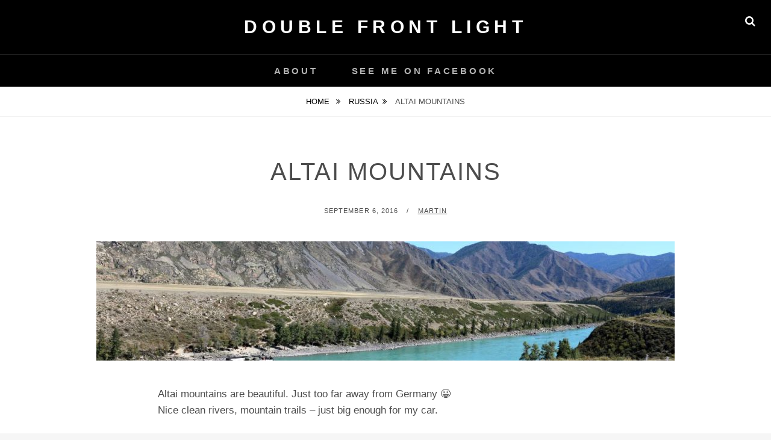

--- FILE ---
content_type: text/html; charset=UTF-8
request_url: https://doublefrontlight.com/altai-mountains
body_size: 7808
content:
<!DOCTYPE html>
<html lang="en-US">
<head>
<meta charset="UTF-8">
<meta name="viewport" content="width=device-width, initial-scale=1">
<link rel="profile" href="http://gmpg.org/xfn/11">

<title>Altai Mountains &#8211; Double Front Light</title>
<meta name='robots' content='max-image-preview:large' />
<link rel="alternate" type="application/rss+xml" title="Double Front Light &raquo; Feed" href="https://doublefrontlight.com/feed" />
<link rel="alternate" type="application/rss+xml" title="Double Front Light &raquo; Comments Feed" href="https://doublefrontlight.com/comments/feed" />
<link rel="alternate" type="application/rss+xml" title="Double Front Light &raquo; Altai Mountains Comments Feed" href="https://doublefrontlight.com/altai-mountains/feed" />
<link rel='stylesheet' id='wp-block-library-css' href='https://doublefrontlight.com/wp-includes/css/dist/block-library/style.min.css?ver=6.4.7' type='text/css' media='all' />
<style id='wp-block-library-theme-inline-css' type='text/css'>
.wp-block-audio figcaption{color:#555;font-size:13px;text-align:center}.is-dark-theme .wp-block-audio figcaption{color:hsla(0,0%,100%,.65)}.wp-block-audio{margin:0 0 1em}.wp-block-code{border:1px solid #ccc;border-radius:4px;font-family:Menlo,Consolas,monaco,monospace;padding:.8em 1em}.wp-block-embed figcaption{color:#555;font-size:13px;text-align:center}.is-dark-theme .wp-block-embed figcaption{color:hsla(0,0%,100%,.65)}.wp-block-embed{margin:0 0 1em}.blocks-gallery-caption{color:#555;font-size:13px;text-align:center}.is-dark-theme .blocks-gallery-caption{color:hsla(0,0%,100%,.65)}.wp-block-image figcaption{color:#555;font-size:13px;text-align:center}.is-dark-theme .wp-block-image figcaption{color:hsla(0,0%,100%,.65)}.wp-block-image{margin:0 0 1em}.wp-block-pullquote{border-bottom:4px solid;border-top:4px solid;color:currentColor;margin-bottom:1.75em}.wp-block-pullquote cite,.wp-block-pullquote footer,.wp-block-pullquote__citation{color:currentColor;font-size:.8125em;font-style:normal;text-transform:uppercase}.wp-block-quote{border-left:.25em solid;margin:0 0 1.75em;padding-left:1em}.wp-block-quote cite,.wp-block-quote footer{color:currentColor;font-size:.8125em;font-style:normal;position:relative}.wp-block-quote.has-text-align-right{border-left:none;border-right:.25em solid;padding-left:0;padding-right:1em}.wp-block-quote.has-text-align-center{border:none;padding-left:0}.wp-block-quote.is-large,.wp-block-quote.is-style-large,.wp-block-quote.is-style-plain{border:none}.wp-block-search .wp-block-search__label{font-weight:700}.wp-block-search__button{border:1px solid #ccc;padding:.375em .625em}:where(.wp-block-group.has-background){padding:1.25em 2.375em}.wp-block-separator.has-css-opacity{opacity:.4}.wp-block-separator{border:none;border-bottom:2px solid;margin-left:auto;margin-right:auto}.wp-block-separator.has-alpha-channel-opacity{opacity:1}.wp-block-separator:not(.is-style-wide):not(.is-style-dots){width:100px}.wp-block-separator.has-background:not(.is-style-dots){border-bottom:none;height:1px}.wp-block-separator.has-background:not(.is-style-wide):not(.is-style-dots){height:2px}.wp-block-table{margin:0 0 1em}.wp-block-table td,.wp-block-table th{word-break:normal}.wp-block-table figcaption{color:#555;font-size:13px;text-align:center}.is-dark-theme .wp-block-table figcaption{color:hsla(0,0%,100%,.65)}.wp-block-video figcaption{color:#555;font-size:13px;text-align:center}.is-dark-theme .wp-block-video figcaption{color:hsla(0,0%,100%,.65)}.wp-block-video{margin:0 0 1em}.wp-block-template-part.has-background{margin-bottom:0;margin-top:0;padding:1.25em 2.375em}
</style>
<style id='classic-theme-styles-inline-css' type='text/css'>
/*! This file is auto-generated */
.wp-block-button__link{color:#fff;background-color:#32373c;border-radius:9999px;box-shadow:none;text-decoration:none;padding:calc(.667em + 2px) calc(1.333em + 2px);font-size:1.125em}.wp-block-file__button{background:#32373c;color:#fff;text-decoration:none}
</style>
<style id='global-styles-inline-css' type='text/css'>
body{--wp--preset--color--black: #000000;--wp--preset--color--cyan-bluish-gray: #abb8c3;--wp--preset--color--white: #ffffff;--wp--preset--color--pale-pink: #f78da7;--wp--preset--color--vivid-red: #cf2e2e;--wp--preset--color--luminous-vivid-orange: #ff6900;--wp--preset--color--luminous-vivid-amber: #fcb900;--wp--preset--color--light-green-cyan: #7bdcb5;--wp--preset--color--vivid-green-cyan: #00d084;--wp--preset--color--pale-cyan-blue: #8ed1fc;--wp--preset--color--vivid-cyan-blue: #0693e3;--wp--preset--color--vivid-purple: #9b51e0;--wp--preset--color--medium-black: #333333;--wp--preset--color--gray: #999999;--wp--preset--color--medium-gray: #666666;--wp--preset--color--light-gray: #f2f2f2;--wp--preset--gradient--vivid-cyan-blue-to-vivid-purple: linear-gradient(135deg,rgba(6,147,227,1) 0%,rgb(155,81,224) 100%);--wp--preset--gradient--light-green-cyan-to-vivid-green-cyan: linear-gradient(135deg,rgb(122,220,180) 0%,rgb(0,208,130) 100%);--wp--preset--gradient--luminous-vivid-amber-to-luminous-vivid-orange: linear-gradient(135deg,rgba(252,185,0,1) 0%,rgba(255,105,0,1) 100%);--wp--preset--gradient--luminous-vivid-orange-to-vivid-red: linear-gradient(135deg,rgba(255,105,0,1) 0%,rgb(207,46,46) 100%);--wp--preset--gradient--very-light-gray-to-cyan-bluish-gray: linear-gradient(135deg,rgb(238,238,238) 0%,rgb(169,184,195) 100%);--wp--preset--gradient--cool-to-warm-spectrum: linear-gradient(135deg,rgb(74,234,220) 0%,rgb(151,120,209) 20%,rgb(207,42,186) 40%,rgb(238,44,130) 60%,rgb(251,105,98) 80%,rgb(254,248,76) 100%);--wp--preset--gradient--blush-light-purple: linear-gradient(135deg,rgb(255,206,236) 0%,rgb(152,150,240) 100%);--wp--preset--gradient--blush-bordeaux: linear-gradient(135deg,rgb(254,205,165) 0%,rgb(254,45,45) 50%,rgb(107,0,62) 100%);--wp--preset--gradient--luminous-dusk: linear-gradient(135deg,rgb(255,203,112) 0%,rgb(199,81,192) 50%,rgb(65,88,208) 100%);--wp--preset--gradient--pale-ocean: linear-gradient(135deg,rgb(255,245,203) 0%,rgb(182,227,212) 50%,rgb(51,167,181) 100%);--wp--preset--gradient--electric-grass: linear-gradient(135deg,rgb(202,248,128) 0%,rgb(113,206,126) 100%);--wp--preset--gradient--midnight: linear-gradient(135deg,rgb(2,3,129) 0%,rgb(40,116,252) 100%);--wp--preset--font-size--small: 14px;--wp--preset--font-size--medium: 20px;--wp--preset--font-size--large: 30px;--wp--preset--font-size--x-large: 42px;--wp--preset--font-size--normal: 17px;--wp--preset--font-size--huge: 40px;--wp--preset--spacing--20: 0.44rem;--wp--preset--spacing--30: 0.67rem;--wp--preset--spacing--40: 1rem;--wp--preset--spacing--50: 1.5rem;--wp--preset--spacing--60: 2.25rem;--wp--preset--spacing--70: 3.38rem;--wp--preset--spacing--80: 5.06rem;--wp--preset--shadow--natural: 6px 6px 9px rgba(0, 0, 0, 0.2);--wp--preset--shadow--deep: 12px 12px 50px rgba(0, 0, 0, 0.4);--wp--preset--shadow--sharp: 6px 6px 0px rgba(0, 0, 0, 0.2);--wp--preset--shadow--outlined: 6px 6px 0px -3px rgba(255, 255, 255, 1), 6px 6px rgba(0, 0, 0, 1);--wp--preset--shadow--crisp: 6px 6px 0px rgba(0, 0, 0, 1);}:where(.is-layout-flex){gap: 0.5em;}:where(.is-layout-grid){gap: 0.5em;}body .is-layout-flow > .alignleft{float: left;margin-inline-start: 0;margin-inline-end: 2em;}body .is-layout-flow > .alignright{float: right;margin-inline-start: 2em;margin-inline-end: 0;}body .is-layout-flow > .aligncenter{margin-left: auto !important;margin-right: auto !important;}body .is-layout-constrained > .alignleft{float: left;margin-inline-start: 0;margin-inline-end: 2em;}body .is-layout-constrained > .alignright{float: right;margin-inline-start: 2em;margin-inline-end: 0;}body .is-layout-constrained > .aligncenter{margin-left: auto !important;margin-right: auto !important;}body .is-layout-constrained > :where(:not(.alignleft):not(.alignright):not(.alignfull)){max-width: var(--wp--style--global--content-size);margin-left: auto !important;margin-right: auto !important;}body .is-layout-constrained > .alignwide{max-width: var(--wp--style--global--wide-size);}body .is-layout-flex{display: flex;}body .is-layout-flex{flex-wrap: wrap;align-items: center;}body .is-layout-flex > *{margin: 0;}body .is-layout-grid{display: grid;}body .is-layout-grid > *{margin: 0;}:where(.wp-block-columns.is-layout-flex){gap: 2em;}:where(.wp-block-columns.is-layout-grid){gap: 2em;}:where(.wp-block-post-template.is-layout-flex){gap: 1.25em;}:where(.wp-block-post-template.is-layout-grid){gap: 1.25em;}.has-black-color{color: var(--wp--preset--color--black) !important;}.has-cyan-bluish-gray-color{color: var(--wp--preset--color--cyan-bluish-gray) !important;}.has-white-color{color: var(--wp--preset--color--white) !important;}.has-pale-pink-color{color: var(--wp--preset--color--pale-pink) !important;}.has-vivid-red-color{color: var(--wp--preset--color--vivid-red) !important;}.has-luminous-vivid-orange-color{color: var(--wp--preset--color--luminous-vivid-orange) !important;}.has-luminous-vivid-amber-color{color: var(--wp--preset--color--luminous-vivid-amber) !important;}.has-light-green-cyan-color{color: var(--wp--preset--color--light-green-cyan) !important;}.has-vivid-green-cyan-color{color: var(--wp--preset--color--vivid-green-cyan) !important;}.has-pale-cyan-blue-color{color: var(--wp--preset--color--pale-cyan-blue) !important;}.has-vivid-cyan-blue-color{color: var(--wp--preset--color--vivid-cyan-blue) !important;}.has-vivid-purple-color{color: var(--wp--preset--color--vivid-purple) !important;}.has-black-background-color{background-color: var(--wp--preset--color--black) !important;}.has-cyan-bluish-gray-background-color{background-color: var(--wp--preset--color--cyan-bluish-gray) !important;}.has-white-background-color{background-color: var(--wp--preset--color--white) !important;}.has-pale-pink-background-color{background-color: var(--wp--preset--color--pale-pink) !important;}.has-vivid-red-background-color{background-color: var(--wp--preset--color--vivid-red) !important;}.has-luminous-vivid-orange-background-color{background-color: var(--wp--preset--color--luminous-vivid-orange) !important;}.has-luminous-vivid-amber-background-color{background-color: var(--wp--preset--color--luminous-vivid-amber) !important;}.has-light-green-cyan-background-color{background-color: var(--wp--preset--color--light-green-cyan) !important;}.has-vivid-green-cyan-background-color{background-color: var(--wp--preset--color--vivid-green-cyan) !important;}.has-pale-cyan-blue-background-color{background-color: var(--wp--preset--color--pale-cyan-blue) !important;}.has-vivid-cyan-blue-background-color{background-color: var(--wp--preset--color--vivid-cyan-blue) !important;}.has-vivid-purple-background-color{background-color: var(--wp--preset--color--vivid-purple) !important;}.has-black-border-color{border-color: var(--wp--preset--color--black) !important;}.has-cyan-bluish-gray-border-color{border-color: var(--wp--preset--color--cyan-bluish-gray) !important;}.has-white-border-color{border-color: var(--wp--preset--color--white) !important;}.has-pale-pink-border-color{border-color: var(--wp--preset--color--pale-pink) !important;}.has-vivid-red-border-color{border-color: var(--wp--preset--color--vivid-red) !important;}.has-luminous-vivid-orange-border-color{border-color: var(--wp--preset--color--luminous-vivid-orange) !important;}.has-luminous-vivid-amber-border-color{border-color: var(--wp--preset--color--luminous-vivid-amber) !important;}.has-light-green-cyan-border-color{border-color: var(--wp--preset--color--light-green-cyan) !important;}.has-vivid-green-cyan-border-color{border-color: var(--wp--preset--color--vivid-green-cyan) !important;}.has-pale-cyan-blue-border-color{border-color: var(--wp--preset--color--pale-cyan-blue) !important;}.has-vivid-cyan-blue-border-color{border-color: var(--wp--preset--color--vivid-cyan-blue) !important;}.has-vivid-purple-border-color{border-color: var(--wp--preset--color--vivid-purple) !important;}.has-vivid-cyan-blue-to-vivid-purple-gradient-background{background: var(--wp--preset--gradient--vivid-cyan-blue-to-vivid-purple) !important;}.has-light-green-cyan-to-vivid-green-cyan-gradient-background{background: var(--wp--preset--gradient--light-green-cyan-to-vivid-green-cyan) !important;}.has-luminous-vivid-amber-to-luminous-vivid-orange-gradient-background{background: var(--wp--preset--gradient--luminous-vivid-amber-to-luminous-vivid-orange) !important;}.has-luminous-vivid-orange-to-vivid-red-gradient-background{background: var(--wp--preset--gradient--luminous-vivid-orange-to-vivid-red) !important;}.has-very-light-gray-to-cyan-bluish-gray-gradient-background{background: var(--wp--preset--gradient--very-light-gray-to-cyan-bluish-gray) !important;}.has-cool-to-warm-spectrum-gradient-background{background: var(--wp--preset--gradient--cool-to-warm-spectrum) !important;}.has-blush-light-purple-gradient-background{background: var(--wp--preset--gradient--blush-light-purple) !important;}.has-blush-bordeaux-gradient-background{background: var(--wp--preset--gradient--blush-bordeaux) !important;}.has-luminous-dusk-gradient-background{background: var(--wp--preset--gradient--luminous-dusk) !important;}.has-pale-ocean-gradient-background{background: var(--wp--preset--gradient--pale-ocean) !important;}.has-electric-grass-gradient-background{background: var(--wp--preset--gradient--electric-grass) !important;}.has-midnight-gradient-background{background: var(--wp--preset--gradient--midnight) !important;}.has-small-font-size{font-size: var(--wp--preset--font-size--small) !important;}.has-medium-font-size{font-size: var(--wp--preset--font-size--medium) !important;}.has-large-font-size{font-size: var(--wp--preset--font-size--large) !important;}.has-x-large-font-size{font-size: var(--wp--preset--font-size--x-large) !important;}
.wp-block-navigation a:where(:not(.wp-element-button)){color: inherit;}
:where(.wp-block-post-template.is-layout-flex){gap: 1.25em;}:where(.wp-block-post-template.is-layout-grid){gap: 1.25em;}
:where(.wp-block-columns.is-layout-flex){gap: 2em;}:where(.wp-block-columns.is-layout-grid){gap: 2em;}
.wp-block-pullquote{font-size: 1.5em;line-height: 1.6;}
</style>
<link rel='stylesheet' id='font-awesome-css' href='https://doublefrontlight.com/wp-content/themes/fotografie/assets/css/font-awesome.css?ver=4.7.0' type='text/css' media='all' />
<link rel='stylesheet' id='fotografie-style-css' href='https://doublefrontlight.com/wp-content/themes/fotografie/style.css?ver=20220809-214849' type='text/css' media='all' />
<link rel='stylesheet' id='fotografie-block-style-css' href='https://doublefrontlight.com/wp-content/themes/fotografie/assets/css/blocks.css?ver=1.0' type='text/css' media='all' />
<script type="text/javascript" src="https://doublefrontlight.com/wp-includes/js/jquery/jquery.min.js?ver=3.7.1" id="jquery-core-js"></script>
<script type="text/javascript" src="https://doublefrontlight.com/wp-includes/js/jquery/jquery-migrate.min.js?ver=3.4.1" id="jquery-migrate-js"></script>
<link rel="https://api.w.org/" href="https://doublefrontlight.com/wp-json/" /><link rel="alternate" type="application/json" href="https://doublefrontlight.com/wp-json/wp/v2/posts/2130" /><link rel="EditURI" type="application/rsd+xml" title="RSD" href="https://doublefrontlight.com/xmlrpc.php?rsd" />
<meta name="generator" content="WordPress 6.4.7" />
<link rel="canonical" href="https://doublefrontlight.com/altai-mountains" />
<link rel='shortlink' href='https://doublefrontlight.com/?p=2130' />
<link rel="alternate" type="application/json+oembed" href="https://doublefrontlight.com/wp-json/oembed/1.0/embed?url=https%3A%2F%2Fdoublefrontlight.com%2Faltai-mountains" />
<link rel="alternate" type="text/xml+oembed" href="https://doublefrontlight.com/wp-json/oembed/1.0/embed?url=https%3A%2F%2Fdoublefrontlight.com%2Faltai-mountains&#038;format=xml" />
<script type="application/ld+json">{"@context":"http:\/\/schema.org","@type":"BreadcrumbList","itemListElement":[{"@type":"ListItem","position":1,"item":{"@id":"https:\/\/doublefrontlight.com\/","name":"Home"}},{"@type":"ListItem","position":2,"item":{"@id":"https:\/\/doublefrontlight.com\/category\/russia","name":"Russia"}},{"@type":"ListItem","position":3,"item":{"name":"Altai Mountains"}}]}</script><style type="text/css">.recentcomments a{display:inline !important;padding:0 !important;margin:0 !important;}</style></head>

<body class="post-template-default single single-post postid-2130 single-format-standard wp-embed-responsive fluid-layout no-sidebar">


<div id="page" class="site">
	<div class="site-inner">
		<a class="skip-link screen-reader-text" href="#content">Skip to content</a>

		<header id="masthead" class="site-header" role="banner">

			
			<div class="site-header-main">

				
	<div class="site-branding">
		<div class="wrapper">
						<div id="site-details">
									<p class="site-title"><a href="https://doublefrontlight.com/" rel="home">Double Front Light</a></p>
								<h2 class="site-description"></h2>
			</div><!-- #site-details -->
		</div><!-- .wrapper -->
	</div><!-- .site-branding -->

				
<div class="site-search">
	<button class="search-toggle" aria-expanded="false">
		<span class="screen-reader-text">Search</span>
	</button><!-- .search-toggle -->
	<div class="search-wrapper">
		

<form role="search" method="get" class="search-form" action="https://doublefrontlight.com/">
	<label>
		<span class="screen-reader-text">Search for:</span>

		<input type="search" class="search-field" placeholder="Enter keyword&hellip;" value="" name="s" />
	</label>

	<button type="submit" class="search-submit"><span class="search-button-text">Search</span></button>
</form>
	</div><!-- .search-wrapper -->
</div><!-- .site-search -->

					<div class="menu-toggle-wrapper">
		<button id="menu-toggle" class="menu-toggle" aria-controls="top-menu" aria-expanded="false"></span><span class="menu-label">Menu</span></button>
	</div><!-- .menu-toggle-wrapper -->
	<div id="site-header-menu" class="site-header-menu">
		<div class="wrapper">
			
				<nav id="site-navigation" class="main-navigation default-page-menu" role="navigation" aria-label="Primary Menu">
					<div class="primary-menu-container"><ul id="menu-primary-items" class="menu nav-menu"><li class="page_item page-item-6"><a href="https://doublefrontlight.com/eine-seite">About</a></li><li class="page_item page-item-1754"><a href="https://doublefrontlight.com/facebook">See me on Facebook</a></li></ul></div>
			
				<div class="mobile-search-wrapper">
					

<form role="search" method="get" class="search-form" action="https://doublefrontlight.com/">
	<label>
		<span class="screen-reader-text">Search for:</span>

		<input type="search" class="search-field" placeholder="Enter keyword&hellip;" value="" name="s" />
	</label>

	<button type="submit" class="search-submit"><span class="search-button-text">Search</span></button>
</form>
				</div><!-- .search-wrapper -->

			</nav><!-- .main-navigation -->
		</div><!-- .wrapper -->
	</div><!-- .site-header-menu -->

			</div><!-- .site-header-main -->

		</header>

		
			<div class="breadcrumb-area custom">
				<div class="wrapper">
					<nav class="entry-breadcrumbs"><span class="breadcrumb"><a href="https://doublefrontlight.com/">Home </a></span><span class="breadcrumb"><a href="https://doublefrontlight.com/category/russia">Russia</a></span><span class="breadcrumb-current">Altai Mountains</span>
					</nav><!-- .entry-breadcrumbs -->
				</div><!-- .wrapper -->
			</div><!-- .breadcrumb-area -->
		<div id="content" class="site-content">

			
			
			
	<div class="wrapper singular-section">
		<div id="primary" class="content-area">
			<main id="main" class="site-main" role="main">
				
<article id="post-2130 post-2130" class="post-2130 post type-post status-publish format-standard has-post-thumbnail hentry category-russia category-trip-2016">

	<header class="entry-header">
		<h1 class="entry-title">Altai Mountains</h1>
		
<footer class="entry-meta">
	<span class="posted-on"><span class="screen-reader-text">Posted on</span> <time class="entry-date published" datetime="2016-09-06T16:32:33+01:00">September 6, 2016</time><time class="updated" datetime="2016-09-06T16:33:24+01:00">September 6, 2016</time></span><span class="byline"><span class="screen-reader-text">by </span><span class="author vcard"><a class="url fn n" href="https://doublefrontlight.com/author/martin">Martin</a></span></span></footer><!-- .entry-meta -->
	</header>

			<div class="post-thumbnail">
			<img width="960" height="198" src="https://doublefrontlight.com/wp-content/uploads/2016/09/IMG_0428-960x198.jpg" class="attachment-post-thumbnail size-post-thumbnail wp-post-image" alt="" decoding="async" fetchpriority="high" />		</div>
	
	<div class="entry-content">
		<p>Altai mountains are beautiful. Just too far away from Germany 😀<br />
Nice clean rivers, mountain trails &#8211; just big enough for my car.</p>
<p>We are going a little slower now. More things to see. And here and there some things to repair. After 14.000 km the rear differential starts doing funny noises and blocking every now and then. Not too funny. But no time for fixing, We managed to get lost in a dead end street and go back 300km. Next will be Mongolia. Not many good streets (well, not many streets at all). So we enjoyed asphalt for the last few hundred kilometers and bought a lot of supplies.</p>
<p><img decoding="async" class="alignnone size-large wp-image-2153" src="http://doublefrontlight.com/wp-content/uploads/2016/09/IMG_9910-1024x683.jpg" alt="IMG_9910" width="1024" height="683" srcset="https://doublefrontlight.com/wp-content/uploads/2016/09/IMG_9910-1024x683.jpg 1024w, https://doublefrontlight.com/wp-content/uploads/2016/09/IMG_9910-300x200.jpg 300w, https://doublefrontlight.com/wp-content/uploads/2016/09/IMG_9910-768x512.jpg 768w, https://doublefrontlight.com/wp-content/uploads/2016/09/IMG_9910.jpg 1200w" sizes="(max-width: 1024px) 100vw, 1024px" /></p>
<p><img decoding="async" class="alignnone size-large wp-image-2152" src="http://doublefrontlight.com/wp-content/uploads/2016/09/IMG_9897-1024x683.jpg" alt="IMG_9897" width="1024" height="683" srcset="https://doublefrontlight.com/wp-content/uploads/2016/09/IMG_9897-1024x683.jpg 1024w, https://doublefrontlight.com/wp-content/uploads/2016/09/IMG_9897-300x200.jpg 300w, https://doublefrontlight.com/wp-content/uploads/2016/09/IMG_9897-768x512.jpg 768w, https://doublefrontlight.com/wp-content/uploads/2016/09/IMG_9897.jpg 1200w" sizes="(max-width: 1024px) 100vw, 1024px" /> <img loading="lazy" decoding="async" class="alignnone size-large wp-image-2151" src="http://doublefrontlight.com/wp-content/uploads/2016/09/IMG_9654-1024x683.jpg" alt="IMG_9654" width="1024" height="683" srcset="https://doublefrontlight.com/wp-content/uploads/2016/09/IMG_9654-1024x683.jpg 1024w, https://doublefrontlight.com/wp-content/uploads/2016/09/IMG_9654-300x200.jpg 300w, https://doublefrontlight.com/wp-content/uploads/2016/09/IMG_9654-768x512.jpg 768w, https://doublefrontlight.com/wp-content/uploads/2016/09/IMG_9654.jpg 1200w" sizes="(max-width: 1024px) 100vw, 1024px" />  <img loading="lazy" decoding="async" class="alignnone size-large wp-image-2149" src="http://doublefrontlight.com/wp-content/uploads/2016/09/IMG_9641-1024x683.jpg" alt="IMG_9641" width="1024" height="683" srcset="https://doublefrontlight.com/wp-content/uploads/2016/09/IMG_9641-1024x683.jpg 1024w, https://doublefrontlight.com/wp-content/uploads/2016/09/IMG_9641-300x200.jpg 300w, https://doublefrontlight.com/wp-content/uploads/2016/09/IMG_9641-768x512.jpg 768w, https://doublefrontlight.com/wp-content/uploads/2016/09/IMG_9641.jpg 1200w" sizes="(max-width: 1024px) 100vw, 1024px" /></p>
<p><img loading="lazy" decoding="async" class="alignnone size-large wp-image-2143" src="http://doublefrontlight.com/wp-content/uploads/2016/09/IMG_9958-1024x683.jpg" alt="IMG_9958" width="1024" height="683" srcset="https://doublefrontlight.com/wp-content/uploads/2016/09/IMG_9958-1024x683.jpg 1024w, https://doublefrontlight.com/wp-content/uploads/2016/09/IMG_9958-300x200.jpg 300w, https://doublefrontlight.com/wp-content/uploads/2016/09/IMG_9958-768x512.jpg 768w, https://doublefrontlight.com/wp-content/uploads/2016/09/IMG_9958.jpg 1200w" sizes="(max-width: 1024px) 100vw, 1024px" /> <img loading="lazy" decoding="async" class="alignnone size-large wp-image-2142" src="http://doublefrontlight.com/wp-content/uploads/2016/09/IMG_0019-1024x683.jpg" alt="IMG_0019" width="1024" height="683" srcset="https://doublefrontlight.com/wp-content/uploads/2016/09/IMG_0019-1024x683.jpg 1024w, https://doublefrontlight.com/wp-content/uploads/2016/09/IMG_0019-300x200.jpg 300w, https://doublefrontlight.com/wp-content/uploads/2016/09/IMG_0019-768x512.jpg 768w, https://doublefrontlight.com/wp-content/uploads/2016/09/IMG_0019.jpg 1200w" sizes="(max-width: 1024px) 100vw, 1024px" /> <img loading="lazy" decoding="async" class="alignnone size-large wp-image-2141" src="http://doublefrontlight.com/wp-content/uploads/2016/09/IMG_0071-1024x683.jpg" alt="IMG_0071" width="1024" height="683" srcset="https://doublefrontlight.com/wp-content/uploads/2016/09/IMG_0071-1024x683.jpg 1024w, https://doublefrontlight.com/wp-content/uploads/2016/09/IMG_0071-300x200.jpg 300w, https://doublefrontlight.com/wp-content/uploads/2016/09/IMG_0071-768x512.jpg 768w, https://doublefrontlight.com/wp-content/uploads/2016/09/IMG_0071.jpg 1200w" sizes="(max-width: 1024px) 100vw, 1024px" /> <img loading="lazy" decoding="async" class="alignnone size-large wp-image-2140" src="http://doublefrontlight.com/wp-content/uploads/2016/09/IMG_0112-1024x683.jpg" alt="IMG_0112" width="1024" height="683" srcset="https://doublefrontlight.com/wp-content/uploads/2016/09/IMG_0112-1024x683.jpg 1024w, https://doublefrontlight.com/wp-content/uploads/2016/09/IMG_0112-300x200.jpg 300w, https://doublefrontlight.com/wp-content/uploads/2016/09/IMG_0112-768x512.jpg 768w, https://doublefrontlight.com/wp-content/uploads/2016/09/IMG_0112.jpg 1200w" sizes="(max-width: 1024px) 100vw, 1024px" /> <img loading="lazy" decoding="async" class="alignnone size-large wp-image-2139" src="http://doublefrontlight.com/wp-content/uploads/2016/09/IMG_0171-1024x683.jpg" alt="IMG_0171" width="1024" height="683" srcset="https://doublefrontlight.com/wp-content/uploads/2016/09/IMG_0171-1024x683.jpg 1024w, https://doublefrontlight.com/wp-content/uploads/2016/09/IMG_0171-300x200.jpg 300w, https://doublefrontlight.com/wp-content/uploads/2016/09/IMG_0171-768x512.jpg 768w, https://doublefrontlight.com/wp-content/uploads/2016/09/IMG_0171.jpg 1200w" sizes="(max-width: 1024px) 100vw, 1024px" /> <img loading="lazy" decoding="async" class="alignnone size-large wp-image-2138" src="http://doublefrontlight.com/wp-content/uploads/2016/09/IMG_0214-1024x683.jpg" alt="IMG_0214" width="1024" height="683" srcset="https://doublefrontlight.com/wp-content/uploads/2016/09/IMG_0214-1024x683.jpg 1024w, https://doublefrontlight.com/wp-content/uploads/2016/09/IMG_0214-300x200.jpg 300w, https://doublefrontlight.com/wp-content/uploads/2016/09/IMG_0214-768x512.jpg 768w, https://doublefrontlight.com/wp-content/uploads/2016/09/IMG_0214.jpg 1200w" sizes="(max-width: 1024px) 100vw, 1024px" /> <img loading="lazy" decoding="async" class="alignnone size-large wp-image-2137" src="http://doublefrontlight.com/wp-content/uploads/2016/09/IMG_0273-1024x683.jpg" alt="IMG_0273" width="1024" height="683" srcset="https://doublefrontlight.com/wp-content/uploads/2016/09/IMG_0273-1024x683.jpg 1024w, https://doublefrontlight.com/wp-content/uploads/2016/09/IMG_0273-300x200.jpg 300w, https://doublefrontlight.com/wp-content/uploads/2016/09/IMG_0273-768x512.jpg 768w, https://doublefrontlight.com/wp-content/uploads/2016/09/IMG_0273.jpg 1200w" sizes="(max-width: 1024px) 100vw, 1024px" /> <img loading="lazy" decoding="async" class="alignnone size-large wp-image-2136" src="http://doublefrontlight.com/wp-content/uploads/2016/09/IMG_0364-1024x683.jpg" alt="IMG_0364" width="1024" height="683" srcset="https://doublefrontlight.com/wp-content/uploads/2016/09/IMG_0364-1024x683.jpg 1024w, https://doublefrontlight.com/wp-content/uploads/2016/09/IMG_0364-300x200.jpg 300w, https://doublefrontlight.com/wp-content/uploads/2016/09/IMG_0364-768x512.jpg 768w, https://doublefrontlight.com/wp-content/uploads/2016/09/IMG_0364.jpg 1200w" sizes="(max-width: 1024px) 100vw, 1024px" /> <img loading="lazy" decoding="async" class="alignnone size-large wp-image-2135" src="http://doublefrontlight.com/wp-content/uploads/2016/09/IMG_0428-1024x683.jpg" alt="IMG_0428" width="1024" height="683" srcset="https://doublefrontlight.com/wp-content/uploads/2016/09/IMG_0428-1024x683.jpg 1024w, https://doublefrontlight.com/wp-content/uploads/2016/09/IMG_0428-300x200.jpg 300w, https://doublefrontlight.com/wp-content/uploads/2016/09/IMG_0428-768x512.jpg 768w, https://doublefrontlight.com/wp-content/uploads/2016/09/IMG_0428.jpg 1200w" sizes="(max-width: 1024px) 100vw, 1024px" /> <img loading="lazy" decoding="async" class="alignnone size-large wp-image-2134" src="http://doublefrontlight.com/wp-content/uploads/2016/09/IMG_0712-1024x683.jpg" alt="IMG_0712" width="1024" height="683" srcset="https://doublefrontlight.com/wp-content/uploads/2016/09/IMG_0712-1024x683.jpg 1024w, https://doublefrontlight.com/wp-content/uploads/2016/09/IMG_0712-300x200.jpg 300w, https://doublefrontlight.com/wp-content/uploads/2016/09/IMG_0712-768x512.jpg 768w, https://doublefrontlight.com/wp-content/uploads/2016/09/IMG_0712.jpg 1200w" sizes="(max-width: 1024px) 100vw, 1024px" /> <img loading="lazy" decoding="async" class="alignnone size-large wp-image-2133" src="http://doublefrontlight.com/wp-content/uploads/2016/09/IMG_0778-1024x683.jpg" alt="IMG_0778" width="1024" height="683" srcset="https://doublefrontlight.com/wp-content/uploads/2016/09/IMG_0778-1024x683.jpg 1024w, https://doublefrontlight.com/wp-content/uploads/2016/09/IMG_0778-300x200.jpg 300w, https://doublefrontlight.com/wp-content/uploads/2016/09/IMG_0778-768x512.jpg 768w, https://doublefrontlight.com/wp-content/uploads/2016/09/IMG_0778.jpg 1200w" sizes="(max-width: 1024px) 100vw, 1024px" /> <img loading="lazy" decoding="async" class="alignnone size-large wp-image-2132" src="http://doublefrontlight.com/wp-content/uploads/2016/09/IMG_0900-1024x683.jpg" alt="IMG_0900" width="1024" height="683" srcset="https://doublefrontlight.com/wp-content/uploads/2016/09/IMG_0900-1024x683.jpg 1024w, https://doublefrontlight.com/wp-content/uploads/2016/09/IMG_0900-300x200.jpg 300w, https://doublefrontlight.com/wp-content/uploads/2016/09/IMG_0900-768x512.jpg 768w, https://doublefrontlight.com/wp-content/uploads/2016/09/IMG_0900.jpg 1200w" sizes="(max-width: 1024px) 100vw, 1024px" /> <img loading="lazy" decoding="async" class="alignnone size-large wp-image-2131" src="http://doublefrontlight.com/wp-content/uploads/2016/09/IMG_0947-1024x683.jpg" alt="IMG_0947" width="1024" height="683" srcset="https://doublefrontlight.com/wp-content/uploads/2016/09/IMG_0947-1024x683.jpg 1024w, https://doublefrontlight.com/wp-content/uploads/2016/09/IMG_0947-300x200.jpg 300w, https://doublefrontlight.com/wp-content/uploads/2016/09/IMG_0947-768x512.jpg 768w, https://doublefrontlight.com/wp-content/uploads/2016/09/IMG_0947.jpg 1200w" sizes="(max-width: 1024px) 100vw, 1024px" /></p>
	</div><!-- .entry-content -->

	
<footer class="entry-footer">
	<span class="cat-links"><span>Categories: </span><a href="https://doublefrontlight.com/category/russia" rel="category tag">Russia</a>, <a href="https://doublefrontlight.com/category/trip-2016" rel="category tag">Trip 2016</a></span></footer><!-- .entry-footer -->

</article><!-- #post-2130 -->

	<nav class="navigation post-navigation" aria-label="Posts">
		<h2 class="screen-reader-text">Post navigation</h2>
		<div class="nav-links"><div class="nav-previous"><a href="https://doublefrontlight.com/novosibirsk" rel="prev"><span class="meta-nav" aria-hidden="true">Previous</span> <span class="screen-reader-text">Previous post:</span> <span class="post-title">Novosibirsk</span></a></div><div class="nav-next"><a href="https://doublefrontlight.com/west-mongolia" rel="next"><span class="meta-nav" aria-hidden="true">Next</span> <span class="screen-reader-text">Next post:</span> <span class="post-title">West Mongolia</span></a></div></div>
	</nav>
<div id="comments" class="comments-area">

			<h2 class="comments-title">
			2 Replies to &ldquo;Altai Mountains&rdquo;		</h2><!-- .comments-title -->

		
		<ol class="comment-list">
					<li id="comment-282" class="comment even thread-even depth-1">
			<article id="div-comment-282" class="comment-body">
				<footer class="comment-meta">
					<div class="comment-author vcard">
												<b class="fn">Anonymous</b> <span class="says">says:</span>					</div><!-- .comment-author -->

					<div class="comment-metadata">
						<a href="https://doublefrontlight.com/altai-mountains#comment-282"><time datetime="2016-09-08T15:06:51+01:00">September 8, 2016 at 15:06</time></a>					</div><!-- .comment-metadata -->

									</footer><!-- .comment-meta -->

				<div class="comment-content">
					<p>we support u :3</p>
				</div><!-- .comment-content -->

							</article><!-- .comment-body -->
		</li><!-- #comment-## -->
		<li id="comment-273" class="comment odd alt thread-odd thread-alt depth-1">
			<article id="div-comment-273" class="comment-body">
				<footer class="comment-meta">
					<div class="comment-author vcard">
												<b class="fn">Martin Lutterjohann</b> <span class="says">says:</span>					</div><!-- .comment-author -->

					<div class="comment-metadata">
						<a href="https://doublefrontlight.com/altai-mountains#comment-273"><time datetime="2016-09-07T09:28:36+01:00">September 7, 2016 at 09:28</time></a>					</div><!-- .comment-metadata -->

									</footer><!-- .comment-meta -->

				<div class="comment-content">
					<p>Im japanischen TV habe ich von Eurer Reise erfahren und schaue immer wieder mal vorbei, wie es Euch ergeht und wo Ihr gerade seid. Altai weckt Erinnerungen an August 2008, als ich im mongolischen Altai den höchsten Berg, Khuiten Uul, bestieg. WIr waren mit einem russischen Minibus wie dem Euren unterwegs. VIel Glück in der Mongolei!</p>
				</div><!-- .comment-content -->

							</article><!-- .comment-body -->
		</li><!-- #comment-## -->
		</ol>
		
		<p class="no-comments">Comments are closed.</p>
	
</div>
			</main><!-- #main -->
		</div><!-- #primary -->
			</div><!-- .wrapper -->

		</div>
		<footer id="colophon" class="site-footer" role="contentinfo">
			

<aside class="widget-area footer-widget-area one" role="complementary">
	<div class="wrapper">
					<div class="widget-column footer-widget-1">
							</div><!-- .widget-area -->
		
		
			</div><!-- .footer-widgets-wrapper -->
</aside><!-- .footer-widgets -->


			<div id="site-generator">
				<div class="wrapper">
					<div class="site-social">
   </div><!-- .site-social -->

					<div class="site-info">
	Copyright &copy; 2026 <a href="https://doublefrontlight.com/">Double Front Light</a>. All Rights Reserved.  &#124; Fotografie&nbsp;by&nbsp;<a target="_blank" href="https://catchthemes.com/">Catch Themes</a></div><!-- .site-info -->


				</div><!-- .wrapper -->
			</div><!-- #site-generator -->
		</footer>
	</div><!-- .site-inner -->
</div><!-- #page -->
<a href="#masthead" id="scrollup" class="backtotop"><span class="screen-reader-text">Scroll Up</span></a><script type="text/javascript" src="https://doublefrontlight.com/wp-content/themes/fotografie/assets/js/skip-link-focus-fix.min.js?ver=20170616" id="fotografie-skip-link-focus-fix-js"></script>
<script type="text/javascript" src="https://doublefrontlight.com/wp-content/themes/fotografie/assets/js/jquery.matchHeight.min.js?ver=20151215" id="jquery-match-height-js"></script>
<script type="text/javascript" id="fotografie-custom-script-js-extra">
/* <![CDATA[ */
var fotografieScreenReaderText = {"expand":"expand child menu","collapse":"collapse child menu"};
/* ]]> */
</script>
<script type="text/javascript" src="https://doublefrontlight.com/wp-content/themes/fotografie/assets/js/custom-scripts.min.js?ver=20170616" id="fotografie-custom-script-js"></script>

</body>
</html>
